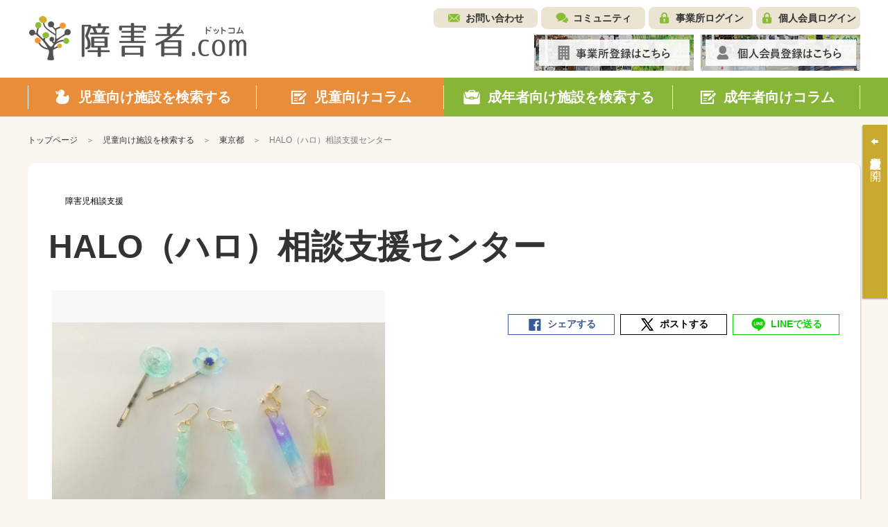

--- FILE ---
content_type: text/html; charset=UTF-8
request_url: https://shohgaisha.com/child/detail?id=41674
body_size: 44882
content:
	<!doctype html>
<html lang="ja">
<head>
	<meta charset="utf-8">
	<meta name="viewport" content="width=device-width, initial-scale=1.0">
						<title>HALO（ハロ）相談支援センター | 障害者ドットコム</title>
	<meta name="keywords" content="障害児相談支援児童向け施設">
	<meta name="description" content="HALO（ハロ）相談支援センター｜日本最大級の障害福祉サービス施設検索サイト「障害者ドットコム」には放課後等デイサービス、就労継続支援事業、相談支援事業など40,000件以上掲載されています。障害に関する知識、理解を深めていただくことを目的に、発達障害者ご自身の体験に基づくコラム記事を発信しています。">
	<meta name="viewport" content="width=device-width, initial-scale=1.0, minimum-scale=1.0, maximum-scale=1.0">
	<meta http-equiv="X-UA-Compatible" content="IE=edge">
	<meta name="format-detection" content="telephone=no">

		

	<!-- SNS META -->
	<meta property="og:title" content="HALO（ハロ）相談支援センター | 障害者ドットコム" />
	<meta property="og:site_name" content="障害者ドットコム" />
	<meta property="og:type" content="article" />
	<meta property="og:description" content="HALO（ハロ）相談支援センター｜日本最大級の障害福祉サービス施設検索サイト「障害者ドットコム」には放課後等デイサービス、就労継続支援事業、相談支援事業など40,000件以上掲載されています。障害に関する知識、理解を深めていただくことを目的に、発達障害者ご自身の体験に基づくコラム記事を発信しています。" />
	<meta property="og:url" content="https://shohgaisha.com/child/detail?id=41674" />
	<meta property="og:image" content="https://shohgaisha.com/files/parts/ogp.jpg" />
	<meta property="fb:app_id" content="981539205510601" />
	<meta name="twitter:card" content="summary" />
	<meta name="twitter:site" content="@shohgaisha_com" />
	<meta name="twitter:creator" content="@shohgaisha_com" />
	<meta name="twitter:title" content="HALO（ハロ）相談支援センター | 障害者ドットコム" />
	<meta name="twitter:description" content="HALO（ハロ）相談支援センター｜日本最大級の障害福祉サービス施設検索サイト「障害者ドットコム」には放課後等デイサービス、就労継続支援事業、相談支援事業など40,000件以上掲載されています。障害に関する知識、理解を深めていただくことを目的に、発達障害者ご自身の体験に基づくコラム記事を発信しています。" />
	<meta name="twitter:url" content="https://shohgaisha.com/child/detail?id=41674" />
	<meta name="twitter:image" content="https://shohgaisha.com/files/parts/ogp.jpg" />

			<link rel="icon" href="/files/site/common/favicon.ico">
	
	
	<script type="text/javascript">
		var ROOTPATH = "";
	</script>

	<!-- CSS -->
	<link rel="preload" href="/assets/styles/styles.css" as="style">
	<link rel="stylesheet" href="/assets/styles/styles.css">

	<!-- JS -->
	<script src="https://ajaxzip3.github.io/ajaxzip3.js"></script>
	<script type="text/javascript" src="/assets/js/plugins/jquery.1.11.1.min.js"></script>
	<script type="text/javascript" src="/assets/js/js-plugins.min.js"></script>
	<script type="text/javascript" src="/assets/js/modules.js"></script>
	<script type="text/javascript" src="/assets/js/common.js"></script>

	<!--[if lt IE 9]>
		<script type="text/javascript" src="/assets/js/plugins/html5/html5shiv.min.js"></script>
		<script type="text/javascript" src="/assets/js/plugins/html5/html5shiv-printshiv.min.js"></script>
	<![endif]-->

	<script type="text/javascript" src="/assets/js/append.js"></script>

	
	<script type="text/javascript">
		$(function() {
			
			alert = function(message) {
				customAlert.open({ text: message });
			}

			
			confirm = function(message, ok_callback) {
				customConfirm.open({
					text: message,
					ok: function(){
						if (ok_callback) {
							ok_callback();
						}
					}
				});
			}

			
			// 「最近○○」の履歴クリアボタン押下時の処理
			$(document).on("click", ".hisotry_clear_button", function(){
				var self = this;

				customConfirm.open({
					text: '履歴をクリアしますか？',
					ok: function ok() {
						$.ajax({
							url: "/child/result/destoroy",
							type: "POST",
							cache: false,
							dataType: "json",
							type:"post",
							data: {
								mode:$(self).data("mode")
							},
							success: function(result) {
								var mode = $(self).data("mode");
								var $p = $(self).closest(".historyNav_block");

								var history_navi_message = "";
								if (mode == "historyNav_serach") {
									$(".historyNavList", $p).remove();
									history_navi_message = "検索条件が保存されていません。";

								} else if (mode == "historyNav_watch") {
									$(".historyNavList02", $p).remove();
									history_navi_message = "アクセス履歴がありません。";
								}
								$(".historyNav_headline", $p).after('<div class="historyNav_msg">' + history_navi_message + '</div>');
								$(".historyNav_buttons", $p).hide();

								customAlert.open({
									text: 'クリアしました。',
								});
							},
							error: function(xhr, ts, err){
							}
						});
					}
				});
			});

			// 個人会員ログアウトボタン押下時の処理
			$("[data-member_logout]").click(function(){
				customConfirm.open({
					text: 'ログアウトしますか？',
					ok: function ok() {
						location.href = "/member_logout";
					}
				});
			});
		});
	</script>
</head>
<body id="" class="">
	
			<script>
			(function(i,s,o,g,r,a,m){ i['GoogleAnalyticsObject']=r;i[r]=i[r]||function(){
				(i[r].q=i[r].q||[]).push(arguments)},i[r].l=1*new Date();a=s.createElement(o),
				m=s.getElementsByTagName(o)[0];a.async=1;a.src=g;m.parentNode.insertBefore(a,m)
			})(window,document,'script','//www.google-analytics.com/analytics.js','ga');
			ga('create', "UA-73627929-1", 'auto');
			ga('send', 'pageview');
		</script>
	
	
	<div class="wrapper">
		<!-- ___ HEADER ___ -->
		<div class="gHeaderWrap" id="js-gHeaderWrap">
			<div class="gHeaderWrap_fixed">
				<header class="gHeader">
					<div class="gHeaderMain">
						<div class="gHeaderMain_inner">
							<!-- gHeaderLogos -->
							<div class="gHeaderMain_unit gHeaderMain_unit-left">
								<h1 class="gHeaderLogos">
									<a href="/" class="gHeaderLogos_logo"><img src="/assets/images/global/img_logo.png" alt="障害児・発達障害者の方のためのデイサービス・学童保育施設検索サイト【障害者.com】"></a>
								</h1><!-- /.gHeaderLogos -->
							</div><!-- /.gHeaderMain_unit -->

							<!-- gHeaderAssistNav -->
							<div class="gHeaderMain_unit gHeaderMain_unit-right">
								<div class="gHeaderAssistNav gHeaderAssistNav-pc">
									<div class="gHeaderAssistNav_inner">
										<ul class="gHeaderAssistNav_list">
											<li class="gHeaderAssistNav_item gHeaderAssistNav_item-contact"><a href="/contact/form/">お問い合わせ</a></li>
											<li class="gHeaderAssistNav_item gHeaderAssistNav_item-community"><a href="/community/">コミュニティ</a></li>
																							<li class="gHeaderAssistNav_item gHeaderAssistNav_item-login"><a href="/login/" data-login="">事業所ログイン</a></li>
											
																							<li class="gHeaderAssistNav_item gHeaderAssistNav_item-memberLogin"><a href="/member_login/" data-login="">個人会員ログイン</a></li>
											
																					</ul>
									</div>
								</div><!-- /.gHeaderAssistNav -->

								<div class="gHeaderAnnounce gHeaderAnnounce-pc">
									<ul class="gHeaderAnnounce_list">
																					<li class="gHeaderAnnounce_item">
												<a href="/introduction"><img src="/assets/images/banners/img_register.jpg" alt="事業所登録はこちら"></a>
											</li>
																															<li class="gHeaderAnnounce_item">
												<a href="/member_preregist/"><img src="/assets/images/banners/img_memberRegister.jpg" alt="個人会員登録はこちら"></a>
											</li>
																			</ul>
								</div><!-- /.gHeaderAnnounce -->
							</div><!-- /.gHeaderMain_unit -->
						</div>
					</div><!-- /.gHeaderMain -->

					<!-- SPmode only -->
					<div class="gHNavBtn">
						<div class="gHNavBtn_list">
							 							<p class="gHNavBtn_item" data-gmenu-btn="menu">
								<button class="gHNavBtn_btn menuBtnTrigger"><span><i></i></span><em>メニュー</em></button>
							</p>
						</div>
					</div><!-- gHNavBtn -->
				</header><!-- /.gHeader -->
				<!-- ___ GLOBAL NAVIGATION ___ -->
				<div class="gHNavWrap" id="js-gHNavWrap">
					<nav class="gHNav" data-ghnav="">

						<div class="gHNav_close">
							<button class="gHNav_closeBtn" data-ghnav-close=""><i></i><span>CLOSE</span></button>
						</div>

						
						

						<!-- gHNavMenu -->
						<div class="gHNavMenu" data-ghnavmenu="">
							<div class="gHNavMenu_inner" data-ghnavmenu-inner="">
								<ul class="gHNavMenu_list">
									<li class="gHNavMenu_item gHNavMenu_item-child gHNavMenu_item-01" data-ghnavmenu-menu="">
										<a href="/child" data-dropdown-id="dropdownMenu-menu01">
											<span>児童向け施設を検索する</span>
										</a>
									</li>

									<li class="gHNavMenu_item gHNavMenu_item-child gHNavMenu_item-02" data-ghnavmenu-menu="">
										<a href="/column/child" data-dropdown-id="dropdownMenu-menu02">
											<span>児童向けコラム</span>
										</a>
									</li>


									<li class="gHNavMenu_item gHNavMenu_item-grownUp gHNavMenu_item-03" data-ghnavmenu-menu="">
										<a href="/grown_up/" data-dropdown-id="dropdownMenu-menu03">
											<span>成年者向け施設を検索する</span>
										</a>
									</li>

									<li class="gHNavMenu_item gHNavMenu_item-grownUp gHNavMenu_item-04" data-ghnavmenu-menu="">
										<a href="/column/grown_up" data-dropdown-id="dropdownMenu-menu04">
											<span>成年者向けコラム</span>
										</a>
									</li>
								</ul><!-- /.gHNavMenu_list -->
							</div>
						</div><!-- /.gHNavMenu -->

						<div class="gHeaderSp">
							<div class="gHeaderAssistNav gHeaderAssistNav-sp">
								<div class="gHeaderAssistNav_inner">
									<ul class="gHeaderAssistNav_list">
										<li class="gHeaderAssistNav_item gHeaderAssistNav_item-contact"><a href="/contact/form/">お問い合わせ</a></li>
										<li class="gHeaderAssistNav_item gHeaderAssistNav_item-community"><a href="/community/">コミュニティ</a></li>
																					<li class="gHeaderAssistNav_item gHeaderAssistNav_item-login"><a href="/login/" data-login="">事業所ログイン</a></li>
										
																					<li class="gHeaderAssistNav_item gHeaderAssistNav_item-memberLogin"><a href="/member_login/" data-login="">個人会員ログイン</a></li>
										
																			</ul>
								</div>
							</div><!-- /.gHeaderAssistNav -->
						</div><!-- /.gHeaderSp -->

						<div class="gHeaderSp">
							<div class="gHeaderAnnounce gHeaderAnnounce-sp">
								<ul class="gHeaderAnnounce_list">
																			<li class="gHeaderAnnounce_item">
											<a href="/introduction"><img src="/assets/images/banners/img_register.jpg" alt="事業所登録はこちら"></a>
										</li>
																												<li class="gHeaderAnnounce_item">
											<a href="/member_preregist/"><img src="/assets/images/banners/img_memberRegister.jpg" alt="個人会員登録はこちら"></a>
										</li>
																	</ul>
							</div><!-- /.gHeaderAnnounce -->
						</div><!-- /.gHeaderSp -->

					</nav><!-- /.gHNav -->
				</div><!-- /.gHNavWrap -->
			</div><!-- /.gHeaderWrap_fixed -->
		</div><!-- /.gHeaderWrap -->


<script type="text/javascript">
	$(function() {
			});
</script>

<div class="container">

	<nav class="breadCrumb">
		<ul class="breadCrumb_list">
			<li class="breadCrumb_item home"><a href="/"><span>トップページ</span></a></li>
			<li class="breadCrumb_item"><a href="/child/">児童向け施設を検索する</a></li>
			<li class="breadCrumb_item"><a href="/child/result?pref=13">東京都</a></li>
			<li class="breadCrumb_item">HALO（ハロ）相談支援センター</li>
		</ul>
	</nav><!-- /.breadCrumb -->

	<div class="pageID-searchDetail pageID-childSearchDetail">

		<!-- ______ mainLayout ______ -->

		<main class="mainLayout mainLayout-fullWide" data-print-wrap="">
			<!-- ______ mainLayoutArea ______ -->
			<div class="mainLayout_mainArea mainLayout_mainArea-wide" data-print-area="mainArea">


				<div class="facilityDetail facilityDetail-child">
					<div class="facilityDetail_inner">
						<div class="facilityDetail_category">
																															<span class="tag" style="background-color:#ffffff;color:#000000;">障害児相談支援</span>
													</div>
						<h3 class="facilityDetail_headLine">
							<span class="title">HALO（ハロ）相談支援センター</span>
							<span class="pseudonym"></span>
						</h3>

						<div class="facilityDetail_block">
															<div class="facilityDetail_side">
									<div class="facilityDetailSlider" data-slcslider="facilityDetail">
										<div class="facilityDetailSlider_inner">
											<div class="facilityDetailSlider_main" data-slcslider-main="">
																									<div class="facilityDetailSlider_item">
														<figure class="facilityDetailSlider_figure">
															<img class="facilityDetailSlider_img" src="/files_thumbnail/c014568b8fe885367b78c8efce148cd086ef865d_308882963_396567889336125_1952095090603473343_n_980_736.jpg" alt="">
														</figure>
													</div>
																							</div>
											<div class="facilityDetailSlider_navs" data-slcslider-navs="">
																									<div class="facilityDetailSlider_nav">
														<figure class="facilityDetailSlider_navFigure">
															<img class="facilityDetailSlider_navImg" src="/files_thumbnail/c014568b8fe885367b78c8efce148cd086ef865d_308882963_396567889336125_1952095090603473343_n_980_736.jpg" alt="">
														</figure>
													</div>
																							</div>
										</div>
									</div><!-- /.facilityDetailSlider -->
								</div><!-- /.facilityDetail_side -->
							
							<div class="facilityDetail_main">
																<p class="facilityDetail_txt">
									
								</p>

								
																									
								<!-- SNS系ボタン -->
								<div class="facilityDetail_social">
									<div class="socialBar" data-snsbar="">
										<ul class="socialBar_list">
											<li class="socialBar_item socialBar_item-fb" data-snsbar-btn="fb">
												<a href="" class="is-share"><span title="Facebookシェア">シェアする</span></a>
											</li>
											<li class="socialBar_item socialBar_item-tw" data-snsbar-btn="tw">
												<a href="" class="is-share"><span title="ポストする">ポストする</span></a>
											</li>
											<li class="socialBar_item socialBar_item-line" data-snsbar-btn="line">
												<a href="" class="is-share"><span title="LINEで送る">LINEで送る</span></a>
											</li>
										</ul>
									</div><!-- /.socialBar -->
								</div>
							</div><!-- /.facilityDetail_main -->
						</div><!-- /.facilityDetail_block -->

													<div class="facilityDetail_bottom">
									<div class="facilityDetail_btns">
																			<p class="facilityDetail_btnItem facilityDetail_btnItem-check">
											<a href="/child/contact_vacancy_form?id=41674" class="btn btn-shadow btn-color01"><span>空き確認</span></a>
										</p>
									
									<p class="facilityDetail_btnItem facilityDetail_btnItem-contact">
										<a href="/child/contact_facility_form?id=41674" class="btn btn-shadow btn-color02"><span>お問い合わせ</span></a>
									</p>
								</div>
							</div><!-- /.facilityDetail_bottom -->
						

						<!-- ▼ ___ 施設情報 ___ ▼ -->
																																																
						
						
						
																			
													
													
													
						
						
						
						
						
																											
																
						
												
						<!-- 追従用タブ -->
						<!-- anchorBar -->
						<div class="anchorBarWrap">
							<nav class="anchorBar anchorBar-child anchorBar-stickyBar" data-anchor="facilityStickyBar">
								<ul class="anchorBar_navs" data-anchor-navs="">
																			<li class="anchorBar_nav" data-anchor-trigger="anchor01">
											<a href="#anchor01"><span>基本情報</span></a>
										</li>
																		<li class="anchorBar_nav" data-anchor-trigger="anchor02">
										<a href="#anchor02"><span>事業所<br class="pc-hidden">情報<span class="sp-hidden"><s>・</s><br>アクセス</span></span></a>
									</li>
																			<li class="anchorBar_nav" data-anchor-trigger="anchor03">
											<a href="#anchor03"><span><span class="sp-hidden">在籍スタッフ<s>・</s></span><br class="sp-hidden">スタッフ<br class="pc-hidden">紹介</span></a>
										</li>
																											<li class="anchorBar_nav" data-anchor-trigger="anchor05">
										<a href="#anchor05"><span>運営会社<br>情報</span></a>
									</li>
								</ul>
							</nav><!-- /.anchorBar -->
						</div><!-- /.anchorBarWrap -->
						<!-- 追従用タブ END -->


						<!-- ▼ ___ 詳細情報 - 基本情報 ___ ▼ -->
						<div id="anchor01" name="anchor01" class="anchorBarPosition"></div>
													<section class="section">

								<!-- anchorBar -->
								<div class="anchorBarWrap">
									<nav class="anchorBar anchorBar-child" data-anchor="">
										<ul class="anchorBar_navs" data-anchor-navs="">
											<li class="anchorBar_nav is-activeNav" data-anchor-trigger="anchor01">
												<a href="#anchor01"><span>基本情報</span></a>
											</li>
											<li class="anchorBar_nav" data-anchor-trigger="anchor02">
												<a href="#anchor02"><span>事業所<br class="pc-hidden">情報<span class="sp-hidden"><s>・</s><br>アクセス</span></span></a>
											</li>
																							<li class="anchorBar_nav" data-anchor-trigger="anchor03">
													<a href="#anchor03"><span><span class="sp-hidden">在籍スタッフ<s>・</s></span><br class="sp-hidden">スタッフ<br class="pc-hidden">紹介</span></a>
												</li>
																																	<li class="anchorBar_nav" data-anchor-trigger="anchor05">
												<a href="#anchor05"><span>運営会社<br>情報</span></a>
											</li>
										</ul>
									</nav><!-- /.anchorBar -->
								</div><!-- /.anchorBarWrap -->

								<div class="facilityInfo">
									<h2 class="headLine2 headLine2-child pc-hidden">基本情報</h2>
																			<div class="facilityInfo_labelBlock">
																							<h2 class="headLine2 headLine2-child sp-hidden">受け入れ年齢・対象</h2>
																						<div class="facilityInfo_label">
																																					<div class="facilityInfo_labelUnit">
														<p class="facilityInfo_labelTitle">受け入れ対象</p>
														<ul class="facilityInfo_labelList">
																																																																																																					<li><span class="tag02 tag02-category04">発達障害</span></li>
																																																																																								<li><span class="tag02 tag02-category04">身体障害</span></li>
																																																																																								<li><span class="tag02 tag02-category04">知的障害</span></li>
																																																																																								<li><span class="tag02 tag02-category04">精神障害</span></li>
																																																																																								<li><span class="tag02 tag02-category04">重症心身</span></li>
																																																																																								<li><span class="tag02 tag02-category04">うつ病</span></li>
																																																																																								<li><span class="tag02 tag02-category04">双極性障害（躁うつ病）</span></li>
																																																																																								<li><span class="tag02 tag02-category04">統合失調症</span></li>
																																																																																								<li><span class="tag02 tag02-category04">パニック障害・不安障害</span></li>
																																																																																								<li><span class="tag02 tag02-category04">強迫性障害</span></li>
																																																																																								<li><span class="tag02 tag02-category04">睡眠障害</span></li>
																																																																																								<li><span class="tag02 tag02-category04">適応障害</span></li>
																																																																																								<li><span class="tag02 tag02-category04">パーソナリティー障害</span></li>
																																																																																								<li><span class="tag02 tag02-category04">その他の障害・病気</span></li>
																																																															</ul>
													</div>
																							</div><!-- /.facilityInfo_label -->
										</div><!-- /.facilityInfo_labelBlock -->
									
																			<div class="facilityInfo_labelBlock">
											<h2 class="headLine2 headLine2-child sp-hidden">立地・設備・利用</h2>
											<div class="facilityInfo_label">
																								<div class="facilityInfo_labelUnit">
													<p class="facilityInfo_labelTitle">立地</p>
													<ul class="facilityInfo_labelList">
																																																																															<li><span class="tag02 tag02-category01">バス停徒歩10分以内</span></li>
																																												</ul>
												</div>
																																				<div class="facilityInfo_labelUnit">
													<p class="facilityInfo_labelTitle">設備</p>
													<ul class="facilityInfo_labelList">
																																																																															<li><span class="tag02 tag02-category01">エレベータ設置</span></li>
																																																																																<li><span class="tag02 tag02-category01">車椅子受け入れ</span></li>
																																																																																<li><span class="tag02 tag02-category01">階段手すり</span></li>
																																																																																<li><span class="tag02 tag02-category01">相談室</span></li>
																																												</ul>
												</div>
																																				<div class="facilityInfo_labelUnit">
													<p class="facilityInfo_labelTitle">利用</p>
													<ul class="facilityInfo_labelList">
																																																																															<li><span class="tag02 tag02-category02">お問い合わせください</span></li>
																																												</ul>
												</div>
																							</div><!-- /.facilityInfo_label -->
										</div><!-- /.facilityInfo_labelBlock -->
									
									
									
									
									
									
								</div><!-- /.facilityInfo -->
							</section><!-- /.section -->

						
						<!-- ▼ ___ 詳細情報 - 事業所情報・アクセス ___ ▼ -->
						<div id="anchor02" name="anchor02" class="anchorBarPosition"></div>
						<section class="section">

							<!-- anchorBar -->
							<div class="anchorBarWrap">
								<nav class="anchorBar anchorBar-child" data-anchor="">
									<ul class="anchorBar_navs" data-anchor-navs="">
																					<li class="anchorBar_nav" data-anchor-trigger="anchor01">
												<a href="#anchor01"><span>基本情報</span></a>
											</li>
																				<li class="anchorBar_nav is-activeNav" data-anchor-trigger="anchor02">
											<a href="#anchor02"><span>事業所<br class="pc-hidden">情報<span class="sp-hidden"><s>・</s><br>アクセス</span></span></a>
										</li>
																					<li class="anchorBar_nav" data-anchor-trigger="anchor03">
												<a href="#anchor03"><span><span class="sp-hidden">在籍スタッフ<s>・</s></span><br class="sp-hidden">スタッフ<br class="pc-hidden">紹介</span></a>
											</li>
																														<li class="anchorBar_nav" data-anchor-trigger="anchor05">
											<a href="#anchor05"><span>運営会社<br>情報</span></a>
										</li>
									</ul>
								</nav><!-- /.anchorBar -->
							</div><!-- /.anchorBarWrap -->

							<div class="facilityInfo">
								<div class="facilityInfo_block">
									<h2 class="headLine2 headLine2-child">事業所情報</h2>

									<table class="responsiveTable facilityInfo_table">
										<tbody>
											<tr>
												<th class="head">郵便番号</th>
												<td>
													133-0044
												</td>
											</tr>
											<tr>
												<th class="head">所在地</th>
												<td>
													東京都江戸川区本一色
												</td>
											</tr>
																						<tr>
												<th class="head">事業所番号</th>
												<td>
													1372300531
												</td>
											</tr>
											<tr>
												<th class="head">主な交通手段</th>
												<td>
													JR総武線新小岩駅から徒歩２０分<br />
バス停菅原橋から徒歩１分
												</td>
											</tr>
											<tr>
												<th class="head">営業時間（平日）</th>
												<td>
																											09時00分
														&nbsp;～&nbsp;
														18時00分
																									</td>
											</tr>
											<tr>
												<th class="head">営業時間（土曜）</th>
												<td>
																									</td>
											</tr>
											<tr>
												<th class="head">営業時間（日曜）</th>
												<td>
																									</td>
											</tr>
											<tr>
												<th class="head">営業時間（祝日）</th>
												<td>
																									</td>
											</tr>
											<tr>
												<th class="head">定休日</th>
												<td>
													
												</td>
											</tr>
											<tr>
												<th class="head">留意事項１</th>
												<td>
													
												</td>
											</tr>
											<tr>
												<th class="head">留意事項２</th>
												<td>
													
												</td>
											</tr>
											<tr>
												<th class="head">利用可能な時間帯（平日）</th>
												<td>
																									</td>
											</tr>
											<tr>
												<th class="head">利用可能な時間帯（土曜）</th>
												<td>
																									</td>
											</tr>
											<tr>
												<th class="head">利用可能な時間帯（日曜）</th>
												<td>
																									</td>
											</tr>
											<tr>
												<th class="head">利用可能な時間帯（祝日）</th>
												<td>
																									</td>
											</tr>
											<tr>
												<th class="head">サービス提供所要時間</th>
												<td>
													
												</td>
											</tr>
											<tr>
												<th class="head">サービス等を提供する地域</th>
												<td>
													
												</td>
											</tr>
											<tr>
												<th class="head">協力医療機関</th>
												<td>
													
												</td>
											</tr>
											<tr>
												<th class="head">開設年月日</th>
												<td>
																									</td>
											</tr>
										</tbody>
									</table><!-- /.responsiveTable -->

																	</div><!-- /.facilityInfo_block -->

								
							</div><!-- /.facilityInfo -->
						</section><!-- /.section -->

						<!-- ▼ ___ 詳細情報 - 在籍スタッフ・スタッフ紹介 ___ ▼ -->
						<div id="anchor03" name="anchor03" class="anchorBarPosition"></div>
													<section class="section">

								<!-- anchorBar -->
								<div class="anchorBarWrap">
									<nav class="anchorBar anchorBar-child" data-anchor="">
										<ul class="anchorBar_navs" data-anchor-navs="">
																							<li class="anchorBar_nav" data-anchor-trigger="anchor01">
													<a href="#anchor01"><span>基本情報</span></a>
												</li>
																						<li class="anchorBar_nav" data-anchor-trigger="anchor02">
												<a href="#anchor02"><span>事業所<br class="pc-hidden">情報<span class="sp-hidden"><s>・</s><br>アクセス</span></span></a>
											</li>
																							<li class="anchorBar_nav is-activeNav" data-anchor-trigger="anchor03">
													<a href="#anchor03"><span><span class="sp-hidden">在籍スタッフ<s>・</s></span><br class="sp-hidden">スタッフ<br class="pc-hidden">紹介</span></a>
												</li>
																																	<li class="anchorBar_nav" data-anchor-trigger="anchor05">
												<a href="#anchor05"><span>運営会社<br>情報</span></a>
											</li>
										</ul>
									</nav><!-- /.anchorBar -->
								</div><!-- /.anchorBarWrap -->

								<div class="facilityInfo">
									<div class="facilityInfo_block">
										<h2 class="headLine2 headLine2-child">在籍スタッフ</h2>

										<div class="facilityStaff">
											<ul class="facilityStaff_list">
																																																																	<li class="facilityStaff_item">
																															<p class="facilityStaff_th" data-mh="facilityStaff_th">施設長・管理者</p>
																<p class="facilityStaff_td">
																																			1人
																																	</p>
																													</li>
																											<li class="facilityStaff_item">
																															<p class="facilityStaff_th" data-mh="facilityStaff_th">児童発達支援管理責任者</p>
																<p class="facilityStaff_td">
																																			2人
																																	</p>
																													</li>
																											<li class="facilityStaff_item">
																															<p class="facilityStaff_th" data-mh="facilityStaff_th">児童支援員又は指導員</p>
																<p class="facilityStaff_td">
																																			-
																																	</p>
																													</li>
																											<li class="facilityStaff_item">
																															<p class="facilityStaff_th" data-mh="facilityStaff_th">保育士</p>
																<p class="facilityStaff_td">
																																			-
																																	</p>
																													</li>
																											<li class="facilityStaff_item">
																															<p class="facilityStaff_th" data-mh="facilityStaff_th">看護職員</p>
																<p class="facilityStaff_td">
																																			-
																																	</p>
																													</li>
																											<li class="facilityStaff_item">
																															<p class="facilityStaff_th" data-mh="facilityStaff_th">医師</p>
																<p class="facilityStaff_td">
																																			-
																																	</p>
																													</li>
																											<li class="facilityStaff_item">
																															<p class="facilityStaff_th" data-mh="facilityStaff_th">機能訓練担当職員</p>
																<p class="facilityStaff_td">
																																			-
																																	</p>
																													</li>
																											<li class="facilityStaff_item">
																															<p class="facilityStaff_th" data-mh="facilityStaff_th">心理指導担当職員</p>
																<p class="facilityStaff_td">
																																			-
																																	</p>
																													</li>
																											<li class="facilityStaff_item">
																															<p class="facilityStaff_th" data-mh="facilityStaff_th">障害福祉サービス経験者</p>
																<p class="facilityStaff_td">
																																			-
																																	</p>
																													</li>
																											<li class="facilityStaff_item">
																															<p class="facilityStaff_th" data-mh="facilityStaff_th">作業療法士</p>
																<p class="facilityStaff_td">
																																			-
																																	</p>
																													</li>
																											<li class="facilityStaff_item">
																															<p class="facilityStaff_th" data-mh="facilityStaff_th">理学療法士</p>
																<p class="facilityStaff_td">
																																			-
																																	</p>
																													</li>
																											<li class="facilityStaff_item">
																															<p class="facilityStaff_th" data-mh="facilityStaff_th">言語聴覚士</p>
																<p class="facilityStaff_td">
																																			-
																																	</p>
																													</li>
																											<li class="facilityStaff_item">
																															<p class="facilityStaff_th" data-mh="facilityStaff_th">相談支援専門員</p>
																<p class="facilityStaff_td">
																																			11人
																																	</p>
																													</li>
																											<li class="facilityStaff_item">
																															<p class="facilityStaff_th" data-mh="facilityStaff_th">その他の従業者</p>
																<p class="facilityStaff_td">
																																			3人
																																	</p>
																													</li>
																											<li class="facilityStaff_item">
																															<p class="facilityStaff_th" data-mh="facilityStaff_th">&nbsp;</p>
																<p class="facilityStaff_td">&nbsp;</p>
																													</li>
																											<li class="facilityStaff_item">
																															<p class="facilityStaff_th" data-mh="facilityStaff_th">&nbsp;</p>
																<p class="facilityStaff_td">&nbsp;</p>
																													</li>
																																				</ul>
										</div><!-- /.facilityStaff -->
									</div><!-- /.facilityInfo_block -->

									
								</div><!-- /.facilityInfo -->
							</section><!-- /.section -->
						
						
						<!-- ▼ ___ 詳細情報 - 運営会社情報 ___ ▼ -->
						<div id="anchor05" name="anchor05" class="anchorBarPosition"></div>
						<section class="section">

							<!-- anchorBar -->
							<div class="anchorBarWrap">
								<nav class="anchorBar anchorBar-child" data-anchor="">
									<ul class="anchorBar_navs" data-anchor-navs="">
																					<li class="anchorBar_nav" data-anchor-trigger="anchor01">
												<a href="#anchor01"><span>基本情報</span></a>
											</li>
																				<li class="anchorBar_nav" data-anchor-trigger="anchor02">
											<a href="#anchor02"><span>事業所<br class="pc-hidden">情報<span class="sp-hidden"><s>・</s><br>アクセス</span></span></a>
										</li>
																					<li class="anchorBar_nav" data-anchor-trigger="anchor03">
												<a href="#anchor03"><span><span class="sp-hidden">在籍スタッフ<s>・</s></span><br class="sp-hidden">スタッフ<br class="pc-hidden">紹介</span></a>
											</li>
																														<li class="anchorBar_nav is-activeNav" data-anchor-trigger="anchor05">
											<a href="#anchor05"><span>運営会社<br>情報</span></a>
										</li>
									</ul>
								</nav><!-- /.anchorBar -->
							</div><!-- /.anchorBarWrap -->

							<div class="facilityInfo">
								<div class="facilityInfo_block">
									<h2 class="headLine2 headLine2-child">運営会社情報</h2>

									<table class="responsiveTable facilityInfo_table">
										<tbody>
											<tr>
												<th class="head">設立年月日</th>
												<td>
																									</td>
											</tr>
											<tr>
												<th class="head">電話番号</th>
												<td>
													03-5607-7883
												</td>
											</tr>
											<tr>
												<th class="head">住所</th>
												<td>
													
												</td>
											</tr>
											<tr>
												<th class="head">法人名</th>
												<td>
													特定非営利活動法人つなぐ会
												</td>
											</tr>
											<tr>
												<th class="head">法人名（ふりがな）</th>
												<td>
													
												</td>
											</tr>
										</tbody>
									</table><!-- /.responsiveTable -->
								</div><!-- /.facilityInfo_block -->

								
							</div><!-- /.facilityInfo -->
						</section><!-- /.section -->
					</div>
				</div><!-- /.facilityDetail -->
									<!-- 付近の施設 -->
					<section class="frameSection">
						
													<div class="facilityDetail facilityDetail-frameSection">
									<div class="facilityDetail_inner">
											<div class="facilityDetail_bottom facilityDetail_bottom-bottom02">
													<div class="facilityDetail_btns">
																													<p class="facilityDetail_btnItem facilityDetail_btnItem-check">
																<a href="/child/contact_vacancy_form?id=41674" class="btn btn-shadow btn-color01"><span>空き確認</span></a>
															</p>
														
														<p class="facilityDetail_btnItem facilityDetail_btnItem-contact">
															<a href="/child/contact_facility_form?id=41674" class="btn btn-shadow btn-color02"><span>お問い合わせ</span></a>
														</p>
													</div>
											</div><!-- /.facilityDetail_bottom -->
									</div>
							</div>
						
											</section><!-- /.frameSection -->
							</div><!-- /.mainLayout_mainArea -->

		</main><!-- /.mainLayout -->

	</div><!-- /.pageID -->

</div><!-- /.container -->


								<!-- ___ historyNav ___ -->
				<div class="historyNav" data-historynav="">
				<div class="historyNav_inner">
					<div class="historyNav_trigger" data-historynav-trigger="close"><span><i>施設検索履歴を開く</i></span></div>
					<div class="historyNav_menu" data-historynav-menu="">
						<div id="historyNav_menuInner_ajax" class="historyNav_menuInner">
							 <form action="" method="">
	<div class="historyNav_block historyNav_block-search">
		<h3 class="historyNav_headline">最近検索した条件</h3>
		
		
																				<div class="historyNav_msg">検索条件が保存されていません。</div>
		
		<div class="historyNav_buttons" style="display: none;">
			<button type="button" class="historyNav_button hisotry_clear_button" data-mode="historyNav_serach"><span>履歴をクリア</span></button>
		</div>
	</div>

	<div class="historyNav_block historyNav_block-watch">
		<h3 class="historyNav_headline">最近見た施設</h3>
					<div class="historyNav_msg">閲覧履歴がありません。</div>
		
		<div class="historyNav_buttons" style="display: none;">
			<button type="button" class="historyNav_button hisotry_clear_button" data-mode="historyNav_watch"><span>履歴をクリア</span></button>
		</div>
	</div>
</form><!-- /form -->
						</div>
					</div><!-- /.historyNav_menu -->
				</div>
			</div><!-- /.historyNav -->
						<!-- ___ FOOTER ___ -->
			<footer class="gFooter" id="js-gFooter">
				<div class="gFooter_inner">

					<!-- gFooterGuide -->
					<nav class="gFooterGuide" data-gfguide="">
						<div class="gFooterGuide_inner">

							<div class="gFooterGuide_block">
								<p class="gFooterGuide_th"><a href="/child/">児童向け施設検索</a></p>
								<p class="gFooterGuide_th"><a href="/grown_up/">成年者向け施設検索</a></p>
							</div><!-- /.gFooterGuide_block -->


							<div class="gFooterGuide_block">
								<p class="gFooterGuide_th"><a href="/column/child">児童向けコラム</a></p>
								<p class="gFooterGuide_th"><a href="/column/grown_up">成年者向けコラム</a></p>
								<!-- <p class="gFooterGuide_th"><a href="/column/child_result?category_1=12">児童向け連載コラム</a></p> -->
								<p class="gFooterGuide_th"><a href="/column/grown_up_result?category_1=12">成年者向け連載コラム</a></p>
								<p class="gFooterGuide_th"><a href="/blog/child/">児童向け施設ブログ</a></p>
								<p class="gFooterGuide_th"><a href="/blog/grown_up/">成年者向け施設ブログ</a></p>
								<p class="gFooterGuide_th"><a href="/community/">コミュニティ</a></p>
							</div><!-- /.gFooterGuide_block -->


							<div class="gFooterGuide_block">
								<p class="gFooterGuide_th"><a href="/faq">Q&A</a></p>
								<p class="gFooterGuide_th"><a href="/news/">お知らせ</a></p>
								<p class="gFooterGuide_th"><a href="/company">運営会社</a></p>
								<!-- <p class="gFooterGuide_th"><a href="/contact/form">お問い合わせ</a></p> -->
								<!-- <p class="gFooterGuide_th"><a href="/sitemap/">サイトマップ</a></p> -->
								<p class="gFooterGuide_th"><a href="/privacy">プライバシーポリシー</a></p>
								<p class="gFooterGuide_th"><a href="/terms">利用規約</a></p>
							</div><!-- /.gFooterGuide_block -->


							<div class="gFooterGuide_block gFooterGuide_block-banners">
								<ul class="gFooterGuide_bnrList">
																			<li class="gFooterGuide_bnrItem">
											<a href="/introduction"><img src="/assets/images/banners/img_register.jpg" alt="事業所登録はこちら"></a>
										</li>
																												<li class="gFooterGuide_bnrItem">
											<a href="/member_preregist/"><img src="/assets/images/banners/img_memberRegister.jpg" alt="個人会員登録はこちら"></a>
										</li>
																		<li class="gFooterGuide_bnrItem">
										<a href="/agency/"><img src="/assets/images/banners/img_entry.jpg" alt="代理店のお申込みはこちら"></a>
									</li>
								</ul>
							</div><!-- /.gFooterGuide_block -->
						</div>
					</nav><!-- /.gFooterGuide -->

										
					<!-- gFooterCopys -->
					<div class="gFooterCopys">
						<p class="gFooterCopys_txt">&copy;
							<script>
								document.write(new Date().getFullYear());
							</script>
							障害者ドットコム</p>
					</div><!-- /.gFooterCopys -->

				</div>
			</footer><!-- /.gFooter -->

			<div id="js-pageTop" class="pageTop">
				<p class="pageTop_btn"><a href="#top"><span>TOP</span></a></p>
			</div><!-- /.pageTop -->



		</div><!-- /.wrapper -->
		<script>
			$(function () {
				objectFitImages();
			});
		</script>
		<a href="javascript: void(0);" class="gHNavOverlay" data-ghnav-overlay=""></a>

		<div class="loader" data-loader="">
			<p><span><em></em><i>しばらくお待ちください</i></span></p>
		</div><!-- /.loader -->
	</body>
</html>

